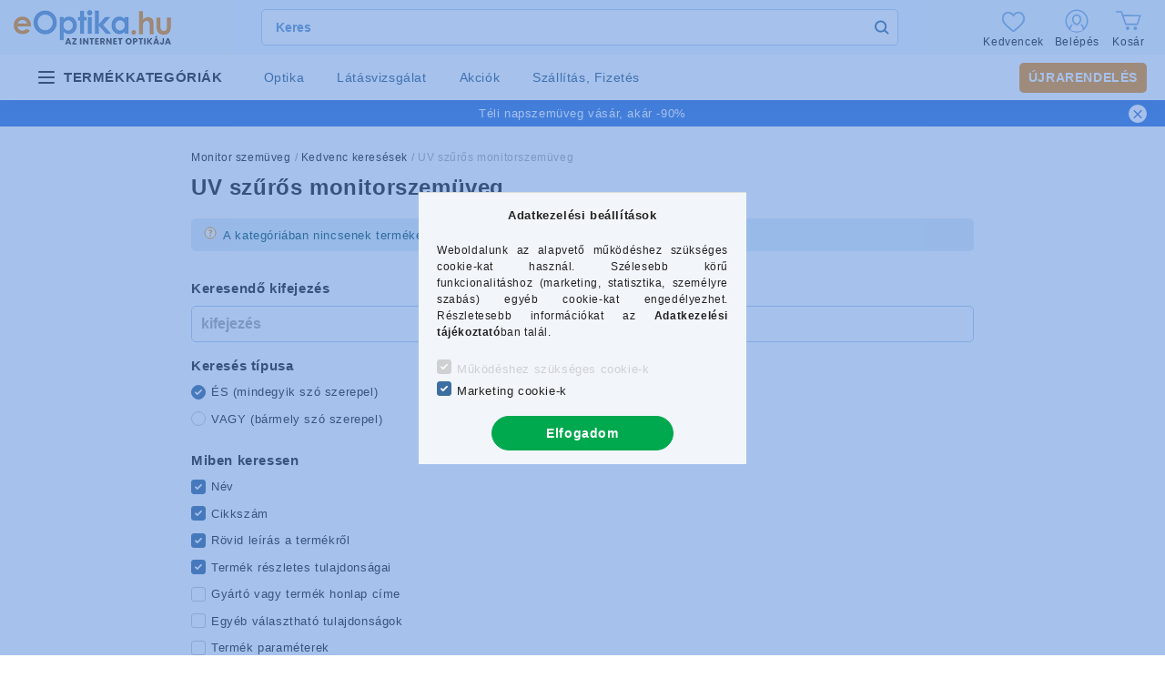

--- FILE ---
content_type: image/svg+xml
request_url: https://eoptika.hu/shop_ordered/43321/pic/icons/info.svg
body_size: 2235
content:
<svg width="14" height="14" viewBox="0 0 14 14" fill="none" xmlns="http://www.w3.org/2000/svg">
<circle cx="7" cy="7" r="6" fill="white" stroke="#F19406"/>
<path fill-rule="evenodd" clip-rule="evenodd" d="M7.57254 7.60317L7.44397 8.31493H6.47197L6.37426 7.5086C6.35026 7.34933 6.37083 7.21079 6.43597 7.093C6.50111 6.9752 6.58854 6.86736 6.69826 6.76947C6.80797 6.67158 6.93054 6.57701 7.06597 6.48576C7.2014 6.39451 7.32826 6.29662 7.44654 6.1921C7.56483 6.08757 7.66426 5.96978 7.74483 5.83871C7.8254 5.70764 7.86569 5.55251 7.86569 5.37333C7.86569 5.15432 7.78769 4.98012 7.63169 4.85071C7.47569 4.7213 7.26911 4.65659 7.01197 4.65659C6.8234 4.65659 6.66483 4.6765 6.53626 4.71632C6.40769 4.75614 6.29711 4.8001 6.20454 4.84822C6.11197 4.89633 6.03311 4.9403 5.96797 4.98012C5.90283 5.01994 5.84111 5.03985 5.78283 5.03985C5.65254 5.03985 5.55483 4.9851 5.48969 4.87559L5.11426 4.30818C5.23769 4.20531 5.37054 4.10909 5.51283 4.01949C5.65511 3.9299 5.8094 3.85192 5.97569 3.78556C6.14197 3.71919 6.32197 3.66693 6.51569 3.62877C6.7094 3.59061 6.91769 3.57153 7.14054 3.57153C7.44911 3.57153 7.72854 3.61218 7.97883 3.69348C8.22911 3.77477 8.4434 3.89091 8.62169 4.04189C8.79997 4.19287 8.93797 4.37454 9.03569 4.58691C9.1334 4.79928 9.18226 5.03653 9.18226 5.29867C9.18226 5.55085 9.1454 5.76903 9.07169 5.95319C8.99797 6.13735 8.9054 6.29745 8.79397 6.4335C8.68254 6.56955 8.55997 6.68734 8.42626 6.78689C8.29254 6.88644 8.16569 6.97935 8.04569 7.06562C7.92569 7.15189 7.82197 7.23734 7.73454 7.32195C7.64711 7.40657 7.59311 7.50031 7.57254 7.60317ZM7.26966 10.623C7.16449 10.666 7.05231 10.6875 6.93312 10.6875C6.81042 10.6875 6.69736 10.666 6.59394 10.623C6.49052 10.5801 6.40025 10.52 6.32312 10.443C6.246 10.366 6.18553 10.2755 6.1417 10.1716C6.09788 10.0677 6.07597 9.95489 6.07597 9.83308C6.07597 9.71485 6.09788 9.60289 6.1417 9.49721C6.18553 9.39152 6.246 9.30016 6.32312 9.22314C6.40025 9.14611 6.49052 9.0852 6.59394 9.04042C6.69736 8.99564 6.81042 8.97325 6.93312 8.97325C7.05231 8.97325 7.16449 8.99564 7.26966 9.04042C7.37483 9.0852 7.46598 9.14611 7.54311 9.22314C7.62023 9.30016 7.6807 9.39152 7.72453 9.49721C7.76835 9.60289 7.79026 9.71485 7.79026 9.83308C7.79026 9.95489 7.76835 10.0677 7.72453 10.1716C7.6807 10.2755 7.62023 10.366 7.54311 10.443C7.46598 10.52 7.37483 10.5801 7.26966 10.623Z" fill="#F19406"/>
</svg>


--- FILE ---
content_type: image/svg+xml
request_url: https://eoptika.hu/shop_ordered/43321/pic/icons/arrow.svg
body_size: 101
content:
<svg width="10" height="6" viewBox="0 0 10 6" fill="none" xmlns="http://www.w3.org/2000/svg">
<path d="M9 1L5 5L1 1" stroke="#2F6DD1" stroke-width="2" stroke-linecap="round" stroke-linejoin="round"/>
</svg>
